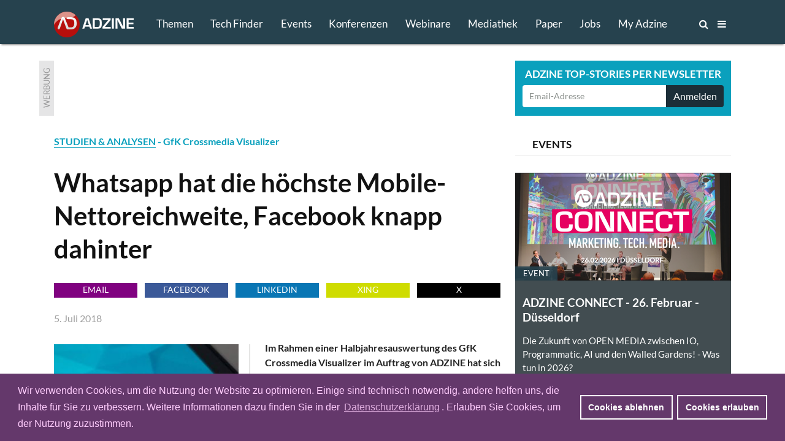

--- FILE ---
content_type: text/html; charset=utf-8
request_url: https://www.adzine.de/2018/07/whatsapp-hat-die-hoechste-mobile-nettoreichweite-facebook-knapp-dahinter/
body_size: 14163
content:
<!doctype html>
<html lang="de">
<head>
    
  <title>GfK Crossmedia Visualizer: Whatsapp hat die höchste Mobile-Nettoreichweite, Facebook knapp dahinter - ADZINE - Insights in Media. Adtech. Martech.</title>
  
    <meta name="description" content="Im Rahmen einer Halbjahresauswertung des GfK Crossmedia Visualizer im Auftrag von ADZINE hat sich hinsichtlich der mobilen Nutzung eine klare Dominanz von Facebook-Angeboten herauskristallisiert. Von den Top 5 der reichweitenstärksten Mobile-Angeboten in Deutschland kommen drei aus dem Hause Facebook und alle aus den USA.">
    <meta name="keywords" content="STUDIEN & ANALYSEN, MOBILE, MEDIA">
  <meta charset="utf-8">    
    
    <meta name=viewport content="width=device-width">
    <meta http-equiv="imagetoolbar" content="no"/>
    <meta name="robots" content="index, follow"/>
    <meta name="author" content="ADZINE - Magazin für Online Marketing ">
    <meta name="publisher" content="ADZINE - Magazin für Online Marketing ">
    <meta name="copyright" content="ADZINE - Magazin für Online Marketing ">
    <meta name="google-site-verification" content="NeSuuA4akUimRUX37wwwKtM671eltbKIFayB9j5OxJM">
    <meta name="msvalidate.01" content="DB6CC9E37F01B995B2E76EFFE5FC0763">
    <link rel="alternate" type="application/rss+xml" href="https://www.adzine.de/rss/"  title="ADZINE RSS Feed">
    <link href="https://www.adzine.de/static/img/favicon.ico" rel="shortcut icon" type="image/x-icon">
    <link rel="apple-touch-icon" sizes="152x152" href="https://www.adzine.de/static/img/favicon_152x152.png">
    <link rel="apple-touch-icon" sizes="144x144" href="https://www.adzine.de/static/img/favicon_144x144.png">
    <link rel="apple-touch-icon" sizes="120x120" href="https://www.adzine.de/static/img/favicon_120x120.png">
    <link rel="apple-touch-icon" sizes="114x114" href="https://www.adzine.de/static/img/favicon_114x114.png">
    <link rel="apple-touch-icon" sizes="72x72" href="https://www.adzine.de/static/img/favicon_72x72.png">
    <link rel="apple-touch-icon-precomposed" href="https://www.adzine.de/static/img/favicon_57x57.png">
    <meta name="msapplication-TileColor" content="#26424E">
    <meta name="msapplication-TileImage" content="https://www.adzine.de/static/img/adzine_windows_tile_144.png">

    
    <meta property="og:title" content="Whatsapp hat die höchste Mobile-Nettoreichweite, Facebook knapp dahinter">
    <meta property="og:url" content="https://www.adzine.de/2018/07/whatsapp-hat-die-hoechste-mobile-nettoreichweite-facebook-knapp-dahinter/">
    <meta property="og:type" content="article">
    <meta property="og:description" content="Im Rahmen einer Halbjahresauswertung des GfK Crossmedia Visualizer im Auftrag von ADZINE hat sich hinsichtlich der mobilen Nutzung eine klare Dominanz von Facebook-Angeboten herauskristallisiert. Von den Top 5 der reichweitenstärksten Mobile-Angeboten in Deutschland kommen drei aus dem Hause Facebook und alle aus den USA.">
    <meta property="og:image" content="https://thumbor.adzine.de/5ykQ9u0PKT-nyNiNM9jFcp_u_dU=/1200x630/smart//uploads/WhatsApp_Logo.jpg">

    
    
      
      <link rel="stylesheet" href="/static/css/base.css" type="text/css" media="screen">
      <link rel="stylesheet" href="/static/css/font-awesome.min.css" type="text/css" media="screen">
      <link rel="stylesheet" href="/static/css/fancybox-134.css" type="text/css" media="screen">
      <link rel="stylesheet" href="/static/lity-2.3.1/dist/lity.css" type="text/css" media="screen">
      <link rel="stylesheet" href="/static/luminous/dist/luminous-basic.css" type="text/css" media="screen">
      
      <style media="screen">
        
        .lum-lightbox { background: rgba(18, 18, 18, 0.9); z-index: 1000;}
        .lum-lightbox-inner img{ max-width:none;max-height:none }
        .lity{ background: rgba(18, 18, 18, 0.8)!important; }
        .lity-iframe-container iframe {background: white; max-width: 100%!important;}
        
        @media (max-width: 460px) {
          .lum-lightbox-inner img { max-width: 100%!important;}
        };
        
      </style>
      
      <link rel="stylesheet" href="/static/css/print.css" type="text/css" media="print">
    
    
    <script>function getCookie(name){var cookieArr=document.cookie.split(";");for(var i=0;i<cookieArr.length;i++){var cookiePair=cookieArr[i].split("=");if(name==cookiePair[0].trim()){return decodeURIComponent(cookiePair[1]);}}
return null;};</script>
    
    
      <script type="text/javascript" src="/static/js/dexie.min.js"></script>
      <script type="text/javascript">var db = new Dexie("usrprefs"); db.version(3).stores({newsletter: ''});</script>
    
    
    
    
    
    

    <script type="text/javascript" src="/static/js/jquery-1.11.3.min.js"></script>
    <script src="/static/luminous/dist/Luminous.min.js"></script>
    <script src="/static/.cache/js/output.f18a4f0da5e6.js"></script>
    
    
    <script>var event=new CustomEvent('madeActive');function card_load_more(page_url,paginationfield_id,loadbutton_id,pagediv_id,button_text){page=parseInt($(paginationfield_id).val());$(loadbutton_id).prop("disabled",true);$(loadbutton_id).text("Laden ...");$.ajax({async:true,type:"GET",url:page_url,data:{page:page},error:function(){$(loadbutton_id).replaceWith("<p></p>");},success:function(data){$.ajax({async:false,type:"HEAD",url:page_url,data:{page:page+1},error:function(data){$(loadbutton_id).replaceWith("<p></p>");},success:function(response){$(loadbutton_id).text(button_text);$(paginationfield_id).val(page+1);$(loadbutton_id).prop("disabled",false);}});$(pagediv_id).append(data);}});};</script>    
    

    <script>$(document).ready(function(){$(".page").on("scroll",function(){if($('.js-breadcrumb-topic-list').is(":visible")){$('.js-breadcrumb-topic-list').hide();}});$('.js-main-navi').mouseover(function(){$('.js-breadcrumb-topic-list').hide();});$('.js-main-navi-topics').mouseenter(function(){$('.js-breadcrumb-topic-list').show();$('.js-breadcrumb-topic-list').animate({top:72},210);});});;</script>
    
</head>

<body class="js-body  js-desktop__flavour desktop__flavour relative"> 
<!-- https://davidwalsh.name/prevent-body-scrolling -->
<div class="w-100 do-not-print absolute top-0 overflow-auto dn h-100" style="min-width: 100%; z-index: 100; background:  rgba(17, 17, 17, 0.7); padding-top: 210px;"></div>
    
    
    
    
    

  <div class="page page-detail -bg-alert" style="overflow: auto; height: 100%;">
  <a name="top"></a>

  
    <div class="dn o-main-header js-main-header -o-20" -style="display: none!important;">

      <header> 

        <div class="logo -debug">
          <a href="/"><img src="/static/img/adzine-logo-130x42.png" alt="ADZINE Logo" width="130" height="42"></a>
        </div>
        
        
        
        <!--
        # HIE RMUSS das stehen wegen DOM und accesibility + sprungmarke zum content  -->
        
        <nav class="fl o-main-navi border-box">
          
          <a class="o-main-navi-topics js-main-navi-topics f-17 fw4 link-white border-box -bg-alert" href="#toc" style="-height: 20px; -overflow: hidden;">Themen</a>
          <a class="f-17 fw4 link-white js-main-navi border-box " href="/techfinder/">Tech Finder</a>
          
           
          <a class="f-17 fw4 link-white js-main-navi border-box " href="/events/">Events</a>
          
          
          <a class="o-main-navi-conferences f-17 fw4 link-white js-main-navi border-box " href="/konferenzen/">Konferenzen</a>
          
           
          <a class="o-main-navi-webinars f-17 fw4 link-white js-main-navi border-box " href="/webinare/">Webinare</a>
          
          
          <a class="o-main-navi-medialibrary f-17 fw4 link-white js-main-navi border-box " href="/mediathek/">Mediathek</a>
          
          
          <a class=" f-17 fw4 link-white js-main-navi border-box " href="/whitepaper/">Paper</a>
          
           
          <a class="o-main-navi-jobs f-17 fw4 link-white js-main-navi  border-box " href="/jobs/">Jobs</a>
          
           
          <a class="o-main-navi-my-adzine-index f-17 fw4 link-white js-main-navi border-box " href="/my-adzine/">My Adzine</a>
          
          
          <a class="o-main-navi-search js-main-navi f-16" href="/suche/" title="ADZINE Suche"><span>Suche</span><i class="fa fa-search"></i>
           </a>
           
           <a class="o-main-navi-toc js-main-navi f-16" href="#toc" title="Inhaltsverzeichnis">
             <span>Inhalt</span> <i class="fa fa-bars"></i>
           </a>
           

       </nav>
       
       
      
       
       
        
      </header>
      
    </div>

  
    
    
     
    
    
    
    <div class="o-breadcrumb-topic-list js-breadcrumb-topic-list">
      <!-- umbennen in nav ! -->
      <div class="db w-12cols center h-2g -bg-alert" style="padding-top: 13px; padding-left: 160px; overflow: hidden; overflow-y: hidden;
      overflow-x: hidden; white-space: nowrap;">
      <a class="-debug dib pr-g f-15 link-white ttu " href="/KI-in-Media-und-Marketing/">KI</a><a class="-debug dib pr-g f-15 link-white ttu " href="/adtech/">ADTECH</a><a class="-debug dib pr-g f-15 link-white ttu " href="/video-advertising/">VIDEO</a><a class="-debug dib pr-g f-15 link-white ttu " href="/audio-advertising/">AUDIO</a><a class="-debug dib pr-g f-15 link-white ttu " href="/retail-media/">RETAIL MEDIA</a><a class="-debug dib pr-g f-15 link-white ttu " href="/data-targeting/">DATA</a><a class="-debug dib pr-g f-15 link-white ttu " href="/martech/">MARTECH</a>
      <a class="-debug dib f-15 link-white ttu " href="#toc">Alle Themen</a>
      </div>
    </div>
    
    
    
<div class="w-100 o-advert dib bg-white">
    <div class="db w-12cols-2g mb-g mt-g relative center overflow-hidden">
        
<div class="c-advert-superbanner" id="c-advert-superbanner">
    <div class="c-card--gray fl w24 h90 overflow-hidden"><span class="advert-label">Werbung</span></div>
    <div class="fl f0 w-8cols h90 overflow-hidden js-advert388823">
        <script type="text/javascript" src="https://adfarm1.adition.com/js?wp_id=388823"></script>
        
    <script>var h;var container=document.querySelector("#c-advert-superbanner");var matches=container.querySelectorAll("img, iframe");matches.forEach(function(Item){h=Item.height;});function incHeight(h){var elements=container.querySelectorAll(".h90");elements.forEach(function(Item){Item.style.height=h+'px';});};if(h>90){incHeight(h);};</script>
    </div>
</div>
        <div class="c-card--aqua db ml-8cols-g w-4cols h90 overflow-hidden">
    <div class="f-17 fw7 tc ttu lh-15 pt-9 pb-6 white">Adzine Top-Stories per Newsletter</div>
    <div class="form">
        <form action="/newsletter/"  method="post" class="dib w-100 overflow-hidden border-box p0 pl-h pr-h v-mid nowrap">
        
        
        
        
          


        <input id="id_email1" name="email1" class="fl f-14 h36 c-31 pl-h bn bg-white w-3cols-g-fix lato br2 bbr0 btr0 outline-0 border-box" type="text" placeholder="Email-Adresse" maxlength="75" />
        
        
            <input id="id_newsletter_choices_19131" checked="checked" name="newsletter_choices" type="hidden" value="19131" /> 
        
            <input id="id_newsletter_choices_8322" checked="checked" name="newsletter_choices" type="hidden" value="8322" /> 
        
            <input id="id_newsletter_choices_8323" checked="checked" name="newsletter_choices" type="hidden" value="8323" /> 
        
            <input id="id_newsletter_choices_8325" checked="checked" name="newsletter_choices" type="hidden" value="8325" /> 
        
            <input id="id_newsletter_choices_11716" checked="checked" name="newsletter_choices" type="hidden" value="11716" /> 
        
            <input id="id_newsletter_choices_11712" checked="checked" name="newsletter_choices" type="hidden" value="11712" /> 
        
            <input id="id_newsletter_choices_11714" checked="checked" name="newsletter_choices" type="hidden" value="11714" /> 
        
            <input id="id_newsletter_choices_11715" checked="checked" name="newsletter_choices" type="hidden" value="11715" /> 
        
            <input id="id_newsletter_choices_18571" checked="checked" name="newsletter_choices" type="hidden" value="18571" /> 
        
            <input id="id_newsletter_choices_18574" checked="checked" name="newsletter_choices" type="hidden" value="18574" /> 
        
            <input id="id_newsletter_choices_18575" checked="checked" name="newsletter_choices" type="hidden" value="18575" /> 
        
            <input id="id_newsletter_choices_18576" checked="checked" name="newsletter_choices" type="hidden" value="18576" /> 
        
            <input id="id_newsletter_choices_18447" checked="checked" name="newsletter_choices" type="hidden" value="18447" /> 
        
            <input id="id_newsletter_choices_16224" checked="checked" name="newsletter_choices" type="hidden" value="16224" /> 
        
            <input id="id_newsletter_choices_16231" checked="checked" name="newsletter_choices" type="hidden" value="16231" /> 
        
            <input id="id_newsletter_choices_16446" checked="checked" name="newsletter_choices" type="hidden" value="16446" /> 
        
            <input id="id_newsletter_choices_16912" checked="checked" name="newsletter_choices" type="hidden" value="16912" /> 
        
            <input id="id_newsletter_choices_16801" checked="checked" name="newsletter_choices" type="hidden" value="16801" /> 
        
        <button class="w-1col-g bg-284656 tc white h36 br2 bn btl0 bbl0" type="submit"><span>Anmelden</span></button>
        </form>
    </div>
</div>
    </div>
</div>

    
    <div id="main-content" class="c-main-content w-desktop center relative -bg-alert">
        
        
<article class="c-page-detail--article center w-12cols ">
<div class="fl w-8cols xoverflow-hidden">
    <div class="dib bg-white">
        <span class="fw7 aqua"><a class="bb " href="/marktzahlen/">STUDIEN & ANALYSEN</a> - GfK Crossmedia Visualizer
</span>
        <h1 class="f-42 pt0 mb17r">Whatsapp hat die höchste Mobile-Nettoreichweite, Facebook knapp dahinter
</h1>
        
<div class="o-goodshare fl w-8cols pa-0 mb-g">
<ul class="list">
    <li class="fl pa-0 mr-h h24 w-goodshare f-base"><a class="f-14 dib link-white ttu tc w-100 h-100 bg-purple link-underline" href="mailto:?subject=Empfehlung: Whatsapp hat die höchste Mobile-Nettoreichweite, Facebook knapp dahinter&amp;body=Im Rahmen einer Halbjahresauswertung des GfK Crossmedia Visualizer im Auftrag von ADZINE hat sich hinsichtlich der mobilen Nutzung eine klare Dominanz von Facebook-Angeboten herauskristallisiert. Von den Top 5 der reichweitenstärksten Mobile-Angeboten in Deutschland kommen drei aus dem Hause Facebook und alle aus den USA.%0D%0A%0D%0Ahttps%3A%2F%2Fadzine.de%2F2018%2F07%2Fwhatsapp-hat-die-hoechste-mobile-nettoreichweite-facebook-knapp-dahinter%2F" title="Per Email empfehlen">Email</a></li>
    <li class="fl pa-0 mr-h h24 w-goodshare f-base"><a href="#" class="f-14 dib link-white ttu tc w-100 h-100 link-underline goodshare" data-type="fb" data-url="https://adzine.de/2018/07/whatsapp-hat-die-hoechste-mobile-nettoreichweite-facebook-knapp-dahinter/">Facebook</a></li>
    <li class="fl pa-0 mr-h h24 w-goodshare f-base"><a href="#" class="f-14 dib link-white ttu tc w-100 h-100 link-underline goodshare" data-type="li" data-url="https://adzine.de/2018/07/whatsapp-hat-die-hoechste-mobile-nettoreichweite-facebook-knapp-dahinter/">LinkedIn</a></li>
    <li class="fl pa-0 mr-h h24 w-goodshare f-base"><a href="#" class="f-14 dib link-white ttu tc w-100 h-100 link-underline goodshare" data-type="xi" data-url="https://adzine.de/2018/07/whatsapp-hat-die-hoechste-mobile-nettoreichweite-facebook-knapp-dahinter/">Xing</a></li>
    <li class="fl pa-0 h24 w-goodshare f-base"><a href="#" class="f-14 dib link-white ttu tc w-100 h-100 link-underline goodshare" data-type="tw" style="Background-color: black;" data-url="https://adzine.de/2018/07/whatsapp-hat-die-hoechste-mobile-nettoreichweite-facebook-knapp-dahinter/">x</a></li>
</ul>
</div>
        
        <span class="db pa0 mb15r gray-9f9f9f">
        
        5. Juli 2018 </span>
        
    </div>
    
    
    
    <div class="f-base dib w-8cols bg-white">
        
        <html><body><div class="c-st-title"></div><div class="c-st-subtitle">
<h2 class="dn f-base i">GfK Crossmedia Visualizer
</h2></div><div class="c-st-image">
<div class="c-img-ctn"><div class="bg-white c-left_320">
<img alt="Credit: ADZINE" border="0" class="c-img--left_320" src="https://thumbor.adzine.de/PZ_pzGCQ3l15UIaw_hFonEO7kEk=/320x0/smart//uploads/WhatsApp_Logo.jpg" title="Credit: ADZINE"/>
</div></div>
</div><div class="c-st-lead">
<div class="fw7"><p>Im Rahmen einer Halbjahresauswertung des GfK Crossmedia Visualizer im Auftrag von ADZINE hat sich hinsichtlich der mobilen Nutzung eine klare Dominanz von Facebook-Angeboten herauskristallisiert. Von den Top 5 der reichweitenstärksten Mobile-Angeboten in Deutschland kommen drei aus dem Hause Facebook und alle aus den USA.</p>
</div>
</div><div class="c-st-text">
<p>Nach der vorliegenden GfK-Auswertung erreichte der Instant Messenger Whatsapp im April 2018 82,8% der deutschen Online-Bevölkerung, bei Facebook sind es 74,9%, der Google Playstore konnte noch 59,2% der Onliner ansprechen, Amazon 57,8% und der Facebook Messenger 47,1%.</p>
<p>In Auftrag von ADZINE analysiert die GfK regelmäßig über das GfK Crossmedia Visualizer Panel die Nutzeraktivitäten der deutschen Online-Bevölkerung. Dabei beschränkt sich die Auswertung auf die wichtigsten Nutzungsbereiche, namentlich: Communication, Shopping/Auctions/Rent, News, Social Networks und Gaming, wobei hier alle Nutzer-Sessions auf Apps und Domains berücksichtigt werden. Der Betrachtungszeitraum für den aktuellen Bericht erstreckte sich von Oktober 2017 bis Ende April 2018.</p>
</div><div class="c-st-image">
<div class="c-img-ctn"><div class="bg-white c-article_full">
<a class="js-luminous-url-uploadsusage2017-2018-insgesamt2jpg-path-usage2017-2018-insgesamt2jpg image_link c-article_full-image_link" href="https://thumbor.adzine.de/IHlnFLcmDN1z7IzpsbTdl5POYmA=/1200x1200/smart//uploads/Usage2017-2018-Insgesamt2.jpg" title="Quelle: Gfk Crossmedia Visualizer.Zeitraum: 01.10.2017 bis 30.April 2018, © GfK 05.07.18 / ADZINE">
<img alt="© GfK 05.07.18 / ADZINE" border="0" class="c-img--article_full-and-caption" src="https://thumbor.adzine.de/WNwjgAjhgTGskHzP5CKopFWvB0E=/728x0/smart//uploads/Usage2017-2018-Insgesamt2.jpg" title="Quelle: Gfk Crossmedia Visualizer.Zeitraum: 01.10.2017 bis 30.April 2018, © GfK 05.07.18 / ADZINE"/>
<span class="caption">Quelle: Gfk Crossmedia Visualizer.Zeitraum: 01.10.2017 bis 30.April 2018
           <span class="dib aqua">» Vergrösserung</span></span>
</a>
</div></div>
<script>new Luminous(document.querySelector(".js-luminous-url-uploadsusage2017-2018-insgesamt2jpg-path-usage2017-2018-insgesamt2jpg"),{caption:function(trigger){return trigger.querySelector("img").getAttribute("title");},showCloseButton:false});</script>
</div><div class="c-st-text">
<p>Ingesamt stieg die Mobile-Nutzung in diesem Zeitraum um 9,2% an, während die Desktop-Nutzung der Deutschen im gleichen Zeitraum nur eine minimale Steigerung von 0,8% hinlegte. Der vollständige GfK Bericht mit einzelnen Ausweisungen zu den wichtigsten Themen-Channels wird zeitnah allen ADZINE Newsletter Abonnenten zur Verfügung gestellt. <a href="https://www.adzine.de/newsletter/">Hier geht es zur Anmeldung</a>    unserer Newsletters. </p>
</div></body></html>
        
        
        
        
    </div>
    
    
    
    
    
    
    
    

    
          <div class="f-base dib w-8cols mt-h mb-g -pt-g -pl-g -pr-g -pb-h -bg-light-gray bg-white">


<div class="c-st-heading">
  <h2 class="f-base mb-g"><span class="f-24">
  <span class="aqua">EVENT-TIPP</span> ADZINE Live - ADZINE CONNECT  Marketing. Tech. Media. 2026
   am 26. Februar 2026, 09:30 Uhr
      
    
     
    
  
  </span>
  </h2>
</div>
<div class="c-st-image">
  <div class="c-img-ctn"><div class="c-left_320">
  <a class="image_link c-left_320-image_link" href="/adzine-connect-marketing-tech-media/" title="ADZINE CONNECT  Marketing. Tech. Media. 2026">
    <img class="c-img--left_320-and-caption" src="https://thumbor.adzine.de/vUmKZFLLg2Vu_1t1Cmd5XAapkiQ=/320x0/smart//uploads/Screenshot_2025-09-17_120158_35Bx7Rn.png" alt="Werbebanner Event Tipp" title="ADZINE CONNECT  Marketing. Tech. Media. 2026" border="0">
  </a>
  </div></div>
</div>
<div class="c-st-text"><p><i>
  Die Zukunft von OPEN MEDIA zwischen IO, Programmatic, Agentic AI und den Walled Gardens!  - Was tun in 2026? <a href="/adzine-connect-marketing-tech-media/">Jetzt anmelden!</a>
</i></p></div>
</div>
    
    
    
    
    <div class="dib fl ma0 bg-white pb-g h48">
<div class="o-goodshare fl w-8cols pa-0 mb-g">
<ul class="list">
    <li class="fl pa-0 mr-h h24 w-goodshare f-base"><a class="f-14 dib link-white ttu tc w-100 h-100 bg-purple link-underline" href="mailto:?subject=Empfehlung: Whatsapp hat die höchste Mobile-Nettoreichweite, Facebook knapp dahinter&amp;body=Im Rahmen einer Halbjahresauswertung des GfK Crossmedia Visualizer im Auftrag von ADZINE hat sich hinsichtlich der mobilen Nutzung eine klare Dominanz von Facebook-Angeboten herauskristallisiert. Von den Top 5 der reichweitenstärksten Mobile-Angeboten in Deutschland kommen drei aus dem Hause Facebook und alle aus den USA.%0D%0A%0D%0Ahttps%3A%2F%2Fadzine.de%2F2018%2F07%2Fwhatsapp-hat-die-hoechste-mobile-nettoreichweite-facebook-knapp-dahinter%2F" title="Per Email empfehlen">Email</a></li>
    <li class="fl pa-0 mr-h h24 w-goodshare f-base"><a href="#" class="f-14 dib link-white ttu tc w-100 h-100 link-underline goodshare" data-type="fb" data-url="https://adzine.de/2018/07/whatsapp-hat-die-hoechste-mobile-nettoreichweite-facebook-knapp-dahinter/">Facebook</a></li>
    <li class="fl pa-0 mr-h h24 w-goodshare f-base"><a href="#" class="f-14 dib link-white ttu tc w-100 h-100 link-underline goodshare" data-type="li" data-url="https://adzine.de/2018/07/whatsapp-hat-die-hoechste-mobile-nettoreichweite-facebook-knapp-dahinter/">LinkedIn</a></li>
    <li class="fl pa-0 mr-h h24 w-goodshare f-base"><a href="#" class="f-14 dib link-white ttu tc w-100 h-100 link-underline goodshare" data-type="xi" data-url="https://adzine.de/2018/07/whatsapp-hat-die-hoechste-mobile-nettoreichweite-facebook-knapp-dahinter/">Xing</a></li>
    <li class="fl pa-0 h24 w-goodshare f-base"><a href="#" class="f-14 dib link-white ttu tc w-100 h-100 link-underline goodshare" data-type="tw" style="Background-color: black;" data-url="https://adzine.de/2018/07/whatsapp-hat-die-hoechste-mobile-nettoreichweite-facebook-knapp-dahinter/">x</a></li>
</ul>
</div></div>

</div>

<div class="aside dib w-4cols-g pl-g bg-white">
    
        
            
            <h3 class="dib w-100 bb b--light-gray tl pl-g mb-g border-box"><span class="f-17 lh-2 dib ttu">Events</span></h3>
            
            <div class="mb-g">

<div class="c-card--blue-gray fl w-4cols h-4cols maxh-4cols mb-g relative overflow-hidden">
    <a class="link-black" href="/adzine-connect-marketing-tech-media/" title="ADZINE CONNECT  Marketing. Tech. Media. 2026">
        
        
        <span class="db w-4cols h-4cols-2 overflow-hidden relative">
            <img class="mw-100" src="https://thumbor.adzine.de/Ide4qG80ybi-WcPaXO98Ys2D6F4=/352x176/smart//uploads/Screenshot_2025-09-17_120158_35Bx7Rn.png" alt="" title="" />
            <div class="absolute bottom-0 left-0">
                <span class="db mb0 pa-13 f-13 bg-386678 white ttu">Event</span>
            </div>
        </span>
        
    
    <div class="pa-h"> 
        <h1 class="mb0 pa0 pb-h f-19">ADZINE CONNECT - 26. Februar - Düsseldorf</h1>
        <p class="mb0 f-15">
            Die Zukunft von OPEN MEDIA zwischen IO, Programmatic, AI und den Walled Gardens!  - Was tun in 2026?                    
        </p>
    </div>
    </a>
</div>
</div>
        
            
            <h3 class="dib w-100 bb b--light-gray tl pl-g mb-g border-box"><span class="f-17 lh-2 dib ttu">Werbung</span></h3>
            
            <div class="mb-g">
<div class="c-card--blue-gray w-4cols h-4cols ma0 pt-15 pr-g pl-g bb b--black-10 overflow-hidden">
    <span class="db ttu f-19 fw7 lato lh-2 gray-979798 pb-g t-shadow"><script type="text/javascript" src="//adfarm1.adition.com/js?wp_id=391408"></script></span>
</div></div>
        
            
            <h3 class="dib w-100 bb b--light-gray tl pl-g mb-g border-box"><span class="f-17 lh-2 dib ttu">Tech Partner</span></h3>
            
            <div class="mb-g">
<div class="js-card-techfinder c-card--blue-gray w-4cols h-4cols maxh-4cols relative overflow-hidden">
 

<div class="c-card--turquoise fl w-4cols h-4cols maxh-4cols mb-g" style="padding: 0px 16px;">
<a href="/techfinder/decentriq/" title="Tech Finder Profil Decentriq" class="link-white" target="_blank">
        <div class="mr-g mt-h mb-h"> 
            <img class="db fl pt-3 pr-6" src="/static/img/ADZ-logo-green.png"/>
            <span class="f-17 white pr-6 lh2 fw7 ">TECH FINDER</span><span class="f-14 white">präsentiert</span>
            <span class="db f-17 -fw7 ttu white fw7">Premium Technologie Partner</span>
        </div>
        
        
        <span class="db w-auto overflow-hidden relative bg-white br2">
            <img class="mw-100 db center" src="https://thumbor.adzine.de/F21MX836andG1ZIzX-gHK8iISrc=/352x0/smart//uploads/logos/Tech_Finder_Logo_decentriq.jpg" alt="Logo Decentriq" title="Logo Decentriq" />
        </span>
    <div class="white mt-h"> 
        <p class="f-19 fw7 lh-title">Decentriq - Data-Clean-Room für sichere Datennutzung im Marketing</p>
    </div>
</a>
    <div class="db absolute f-14 bottom-0 right-0 white h36 mb-6" style="margin-right: 16px;"><span class="db fl h36 pt-h pr-h lh-title">Zum Profil</span><span class="f-27"><i class="fa fa-arrow-circle-right" aria-hidden="true"></i></span></div>

</div>


</div>

</div>
        
            
            <h3 class="dib w-100 bb b--light-gray tl pl-g mb-g border-box"><span class="f-17 lh-2 dib ttu">Whitepaper</span></h3>
            
            <div class="mb-g">




<div class="js-card-whitepaper-32 w-4cols maxh-4cols relative overflow-hidden">

<div class="fl w-4cols h-4cols maxh-4cols mb-g c-card--blue-gray">
    <a class="link-black" href="/whitepaper/customer-loyalty-index-2025-echte-bindung-im-engagement-zeitalter/" title="RETAIL MEDIA - Customer Loyalty Index 2025: Echte Bindung im Engagement-Zeitalter">
        
        
        <span class="db w-4cols db h-4cols-2 overflow-hidden relative">
            <img class="mw-100" src="https://thumbor.adzine.de/be0E2N1a9UKaaNmyYZlYpv7xuRM=/352x176/smart//uploads/Emarsys_Deckblatt.png" alt="" title="" />
            <div class="absolute bottom-0 left-0">
                <span class="db mb0 pa-13 f-13 bg-386678 white ttu">Whitepaper</span>
            </div>
        </span>
        

    <div class="pa-h"> 
        <h1 class="mb0 pa0 pb-h f-19">Customer Loyalty Index 2025: Echte Bindung im Engagement-Zeitalter
</h1>
        <p class="mb0 f-15">
            Wie Sie Ihre Kunden-Loyalität stärken und Ihrer Konkurrenz
immer einen Schritt voraus sind.                    
        </p>
    </div>
    </a>
</div>

</div>

</div>
        
            
            <h3 class="dib w-100 bb b--light-gray tl pl-g mb-g border-box"><span class="f-17 lh-2 dib ttu">DAS KÖNNTE DICH INTERESSIEREN</span></h3>
            
            <div class="mb-g">

<ul class="ml-g mr-g fl">

   <li class="dib mb-g h-auto overflow-hidden w-100">
       
       
       <span class="fl mr-h">
           <img src="https://thumbor.adzine.de/Ighyh-EcCQwnBJaCnigO1MO6BnA=/70x70/smart//uploads/Mobile_Gaming_Rewarded_Ads_mika-baumeister-unsplash.jpg" alt="Bild: Mika Baumeister – Unsplash" title="Bild: Mika Baumeister – Unsplash" />
       </span>
        
       <h4 class="f-15"><a class="link-black" href="/2025/12/warum-ki-basiertes-targeting-im-mobile-gaming-heute-unverzichtbar-ist/" title="Interview mit Günay Azer, Gamelight 
 - Warum KI-basiertes Targeting im Mobile Gaming heute unverzichtbar ist
">
        <span class="db green-blue ttu">MOBILE</span>
        Warum KI-basiertes Targeting im Mobile Gaming heute unverzichtbar ist

        </a></h4>
    </li>

   <li class="dib mb-g h-auto overflow-hidden w-100">
       
       
       <span class="fl mr-h">
           <img src="https://thumbor.adzine.de/na3490qdWnOX-56kFw4WpIK7XZw=/70x70/smart//uploads/Fitnessstudios_Media_Werbewert_jelmer-assink-unsplash.jpg" alt="Bild: Jelmer Assink – Unsplash" title="Bild: Jelmer Assink – Unsplash" />
       </span>
        
       <h4 class="f-15"><a class="link-black" href="/2025/12/werbewert-durch-vollauslastung-fitnessstudios-als-junger-high-impact-touchpoint/" title="Werbewert durch Vollauslastung: Fitnessstudios als junger High-Impact-Touchpoint
">
        <span class="db green-blue ttu">MEDIA</span>
        Werbewert durch Vollauslastung: Fitnessstudios als junger High-Impact-Touchpoint

        </a></h4>
    </li>

   <li class="dib mb-g h-auto overflow-hidden w-100">
       
       
       <span class="fl mr-h">
           <img src="https://thumbor.adzine.de/c2QZvrGnkN0IBorYWFdjzvSOz9M=/70x70/smart//uploads/sirisvisual-J4M9FKPEaUA-unsplash.jpg" alt="Bild: Sirisvisual – Unsplash" title="Bild: Sirisvisual – Unsplash" />
       </span>
        
       <h4 class="f-15"><a class="link-black" href="/2025/11/wachstumschancen-was-europaeische-finanz-apps-voneinander-lernen-koennen/" title="Wachstumschancen: Was europäische Finanz-Apps voneinander lernen können
">
        <span class="db green-blue ttu">MOBILE</span>
        Wachstumschancen: Was europäische Finanz-Apps voneinander lernen können

        </a></h4>
    </li>

   <li class="dib mb-g h-auto overflow-hidden w-100">
       
       
       <span class="fl mr-h">
           <img src="https://thumbor.adzine.de/hiT6_y7htn91S0PKe86qHl9z-6o=/70x70/smart//uploads/Ukraine_Sign_Bunt_yurii-khomitskyi-jPpRNkTvHXg-unsplash.jpg" alt="Bild: Yurii Khomitskyi - Unsplash" title="Bild: Yurii Khomitskyi - Unsplash" />
       </span>
        
       <h4 class="f-15"><a class="link-black" href="/2025/10/von-der-krise-zum-comeback-die-treiber-der-erholung-des-ukrainischen-werbemarktes/" title="Von der Krise zum Comeback: Die Treiber der Erholung des ukrainischen Werbemarktes
">
        <span class="db green-blue ttu">ADTECH</span>
        Von der Krise zum Comeback: Die Treiber der Erholung des ukrainischen Werbemarktes

        </a></h4>
    </li>

</ul></div>
        
    
</div>




<div class="c-topic-stories o-related-pages-bottom w-12cols-g dib ma0 bg-white">
    <div class="db w-12cols bb b--light-gray tc mb15r"><span class="c-card-container-title--bgi dib ttu lh-2 f-27 fw7 grey-blue">Neu & interessant</span></div>
        <div class="db w-4cols mr-g fl">

<ul class="list">

   <li class="db overflow-hidden h70 w-4cols mb-g bg-light-gray">
       
      
       <span class="fl mr-h">
           <img src="https://thumbor.adzine.de/TYqUDNuJWkSNjnlF2E1lPGjbMmA=/70x70/smart//uploads/Tom-Peruzzi_Virtual-Minds_2026.jpg" alt="Bild: Virtual Minds " title="Bild: Virtual Minds " />
       </span>
       
       <h4 class="f-15 pt-6 pr-h"><a class="link-black" href="/2026/01/tom-peruzzi-scheidet-aus-der-geschaeftsfuehrung-bei-virtual-minds-aus/" title="Tom Peruzzi scheidet aus der Geschäftsführung bei Virtual Minds aus
">
        <span class="db green-blue ttu">KÖPFE</span>
        Tom Peruzzi scheidet aus der Geschäftsführung bei Virtual Minds au…
        </a></h4>
    </li>

   <li class="db overflow-hidden h70 w-4cols mb-g bg-light-gray">
       
      
       <span class="fl mr-h">
           <img src="https://thumbor.adzine.de/NARycZzYXCjnKeFgSf_WEBhIqog=/70x70/smart//uploads/Geld_Money_Zaehlen_alexander-grey--8a5eJ1-mmQ-unsplash.jpg" alt="Bild: Alexander Grey - Unsplash" title="Bild: Alexander Grey - Unsplash" />
       </span>
       
       <h4 class="f-15 pt-6 pr-h"><a class="link-black" href="/2026/01/google-amazon-und-meta-verschlingen-die-haelfte-der-deutschen-werbebudgets/" title="Google, Amazon und Meta verschlingen die Hälfte der deutschen Werbebudgets
">
        <span class="db green-blue ttu">STUDIEN & ANALYSEN</span>
        Google, Amazon und Meta verschlingen die Hälfte der deutschen Werb…
        </a></h4>
    </li>

   <li class="db overflow-hidden h70 w-4cols mb-g bg-light-gray">
       
      
       <span class="fl mr-h">
           <img src="https://thumbor.adzine.de/DNq-ngBhBxNmgbclcJATUAYnHRs=/70x70/smart//uploads/Melissa_Furze_IAS.jpeg" alt="Bild: Integral Ad Science" title="Bild: Integral Ad Science" />
       </span>
       
       <h4 class="f-15 pt-6 pr-h"><a class="link-black" href="/2026/01/integral-ad-science-holt-melissa-furze-als-head-of-data-science/" title="Integral Ad Science holt Melissa Furze als Head of Data Science
">
        <span class="db green-blue ttu">KÖPFE</span>
        Integral Ad Science holt Melissa Furze als Head of Data Science

        </a></h4>
    </li>

   <li class="db overflow-hidden h70 w-4cols mb-g bg-light-gray">
       
      
       <span class="fl mr-h">
           <img src="https://thumbor.adzine.de/ZcHrRegixRgAFagOc-4erfNEFw8=/70x70/smart//uploads/goTom_Press_Release.png" alt="Bild: Gotom" title="Bild: Gotom" />
       </span>
       
       <h4 class="f-15 pt-6 pr-h"><a class="link-black" href="/2026/01/gotom-verstaerkt-sich-mit-drei-neuzugaengen/" title="Gotom verstärkt sich mit drei Neuzugängen
">
        <span class="db green-blue ttu">KÖPFE</span>
        Gotom verstärkt sich mit drei Neuzugängen

        </a></h4>
    </li>

</ul></div>
        <div class="db w-8cols-g">


<div class="fl relative w-4cols overflow-hidden h-2cols mr-g mb-g bg-light-gray bb b--light-gray">
<a class="link-black" href="/2025/12/energieeffiziente-aussteuerung-der-naechste-schritt-fuer-dooh/" title="Interview mit Lukas Flöer, Metads
 - Energieeffiziente Aussteuerung – der nächste Schritt für DOOH?">
    
    
    
    
    
    <span class="db overflow-hidden w-2cols-h h-4cols-2">
        <img class="mw-100" src="https://thumbor.adzine.de/V64uM7D0KRXoD-W-IM-yQq8l-z8=/176x176/smart//uploads/DOOH_Energie_Effizienz_Gruen_nuno-marques-unsplash.jpg" alt="Bild: Nuno Marques – Unsplash" title="Bild: Nuno Marques – Unsplash" />
    </span>
    
    
    <h1 class="f-16 fw7 absolute bottom-0 ml-2cols-g pr-h hyphenate ">Energieeffiziente Aussteuerung – der nächste Schritt für DOOH?
</h1>
</a>
</div>

<div class="fl relative w-4cols overflow-hidden h-2cols mr-g mb-g bg-light-gray bb b--light-gray">
<a class="link-black" href="/2025/12/warum-der-smart-tv-homescreen-der-schluessel-zur-aufmerksamkeit-der-user-ist/" title="Warum der Smart-TV-Homescreen der Schlüssel zur Aufmerksamkeit der User ist">
    
    
    
    
    
    <span class="db overflow-hidden w-2cols-h h-4cols-2">
        <img class="mw-100" src="https://thumbor.adzine.de/n47s18dRgIhnt3czJvHZ9W3dIeg=/176x176/smart//uploads/Streaming_CTV_Apps_oscar-nord-Sd87V72cJEU-unsplash.jpg" alt="Bild: Oscar Nord - Unsplash" title="Bild: Oscar Nord - Unsplash" />
    </span>
    
    
    <h1 class="f-16 fw7 absolute bottom-0 ml-2cols-g pr-h hyphenate ">Warum der Smart-TV-Homescreen der Schlüssel zur Aufmerksamkeit der User ist
</h1>
</a>
</div>

<div class="fl relative w-4cols overflow-hidden h-2cols mr-g mb-g bg-light-gray bb b--light-gray">
<a class="link-black" href="/2025/12/verbundene-plattformen-vereinte-daten-intelligentere-entscheidungen/" title="Interview mit Gal Ekstein, Appsflyer
 - Verbundene Plattformen, vereinte Daten, intelligentere Entscheidungen">
    
    
    
    
    
    <span class="db overflow-hidden w-2cols-h h-4cols-2">
        <img class="mw-100" src="https://thumbor.adzine.de/tZ3bvwaI2AOQxakQXM5PdEy_mtY=/176x176/smart//uploads/Verbundene_Plattformen_Daten_Entscheidungen_PixelVista-Adobe_Stock.jpg" alt="Bild: PixelVista – Adobe Stock, Bild: PixelVista – Adobe Stock" title="Bild: PixelVista – Adobe Stock, Bild: PixelVista – Adobe Stock" />
    </span>
    
    
    <h1 class="f-16 fw7 absolute bottom-0 ml-2cols-g pr-h hyphenate ">Verbundene Plattformen, vereinte Daten, intelligentere Entscheidungen
</h1>
</a>
</div>

<div class="fl relative w-4cols overflow-hidden h-2cols mr-g mb-g bg-light-gray bb b--light-gray">
<a class="link-black" href="/2025/11/die-neue-eu-transparenzverordnung-spielt-der-aussenwerbung-in-die-karten/" title="Die neue EU-Transparenzverordnung spielt der Außenwerbung in die Karten">
    
    
    
    
    
    <span class="db overflow-hidden w-2cols-h h-4cols-2">
        <img class="mw-100" src="https://thumbor.adzine.de/hzRn0gscTElhXPrZyC6HIO1XINc=/176x176/smart//uploads/TTPW_EU_Gesetz_Aussenwerbung_jan-keller-unsplash.jpg" alt="Bild: Jan Keller – Unsplash" title="Bild: Jan Keller – Unsplash" />
    </span>
    
    
    <h1 class="f-16 fw7 absolute bottom-0 ml-2cols-g pr-h hyphenate ">Die neue EU-Transparenzverordnung spielt der Außenwerbung in die Karten 
</h1>
</a>
</div>
</div> 
    
</div>    

</article>



        
            <div class="o-back-home dib bg-white w-100">
            <div class="dib mt-g mb-2g ml-g bg-aqua w-2cols-h">
            <a href="/" class="dib tc pt-h pb-h w-100 f-15 td:u ttu link-white">Zur Startseite</a>
            </div>
            </div>
        
    </div>
    
    
  


    
    <div id="toc" class="w-100 o-footer minw-12 bg-284656">

        
            <div class="c-topic-list w-100 center minw-12 lato lh-15 bg-light-blue-gray pt-g pb-g">
    <div class="ma0 center w-12cols pt-h pb-h -pa-g">
        <span class="dib mt0 mb3 ttu lh-solid f-15 fw7 white">Themen</span>
        <ul class="w12-cols list">
            <li class="fl w-2cols mr-g"><a class="ttn f-14 link-white" href="/best-of-adzine--2025/">BEST OF 2025</a></li><li class="fl w-2cols mr-g"><a class="ttn f-14 link-white" href="/connected-tv/">CONNECTED TV</a></li><li class="fl w-2cols mr-g"><a class="ttn f-14 link-white" href="/KI-in-Media-und-Marketing/">KI</a></li><li class="fl w-2cols mr-g"><a class="ttn f-14 link-white" href="/programmatic-rta/">PROGRAMMATIC</a></li><li class="fl w-2cols mr-g"><a class="ttn f-14 link-white" href="/adtech/">ADTECH</a></li><li class="fl w-2cols"><a class="ttn f-14 link-white" href="/video-advertising/">VIDEO</a></li><li class="fl w-2cols mr-g"><a class="ttn f-14 link-white" href="/audio-advertising/">AUDIO</a></li><li class="fl w-2cols mr-g"><a class="ttn f-14 link-white" href="/ecommerce/">ECOMMERCE</a></li><li class="fl w-2cols mr-g"><a class="ttn f-14 link-white" href="/mobile-marketing/">MOBILE</a></li><li class="fl w-2cols mr-g"><a class="ttn f-14 link-white" href="/retail-media/">RETAIL MEDIA</a></li><li class="fl w-2cols mr-g"><a class="ttn f-14 link-white" href="/data-targeting/">DATA</a></li><li class="fl w-2cols"><a class="ttn f-14 link-white" href="/display-advertising/">DISPLAY ADVERTISING</a></li><li class="fl w-2cols mr-g"><a class="ttn f-14 link-white" href="/marktzahlen/">STUDIEN & ANALYSEN</a></li><li class="fl w-2cols mr-g"><a class="ttn f-14 link-white" href="/web-analytics/">ANALYTICS</a></li><li class="fl w-2cols mr-g"><a class="ttn f-14 link-white" href="/branding-online/">BRANDING</a></li><li class="fl w-2cols mr-g"><a class="ttn f-14 link-white" href="/connect/">CONNECT</a></li><li class="fl w-2cols mr-g"><a class="ttn f-14 link-white" href="/performance-marketing/">PERFORMANCE</a></li><li class="fl w-2cols"><a class="ttn f-14 link-white" href="/e-mail-marketing/">E-MAIL MARKETING</a></li><li class="fl w-2cols mr-g"><a class="ttn f-14 link-white" href="/affiliate-marketing/">AFFILIATE MARKETING</a></li><li class="fl w-2cols mr-g"><a class="ttn f-14 link-white" href="/content-marketing/">CONTENT MARKETING</a></li><li class="fl w-2cols mr-g"><a class="ttn f-14 link-white" href="/martech/">MARTECH</a></li><li class="fl w-2cols mr-g"><a class="ttn f-14 link-white" href="/online-mediaplanung/">MEDIA</a></li><li class="fl w-2cols mr-g"><a class="ttn f-14 link-white" href="/online-vermarktung/">ONLINE VERMARKTUNG</a></li><li class="fl w-2cols"><a class="ttn f-14 link-white" href="/social-media-marketing/">SOCIAL MEDIA</a></li><li class="fl w-2cols mr-g"><a class="ttn f-14 link-white" href="/games-advertising/">GAMES ADVERTISING</a></li><li class="fl w-2cols mr-g"><a class="ttn f-14 link-white" href="/online-publishing/">PUBLISHING</a></li><li class="fl w-2cols mr-g"><a class="ttn f-14 link-white" href="/new-work/">NEW WORK</a></li><li class="fl w-2cols mr-g"><a class="ttn f-14 link-white" href="/search-marketing/">SEARCH MARKETING</a></li><li class="fl w-2cols mr-g"><a class="ttn f-14 link-white" href="/digital-marketing/">DIGITAL MARKETING</a></li><li class="fl w-2cols"><a class="ttn f-14 link-white" href="/entscheider/">MARKETING ENTSCHEIDER</a></li><li class="fl w-2cols mr-g"><a class="ttn f-14 link-white" href="/koepfe/">KÖPFE</a></li>
        </ul>
    </div>
</div>

        

        <div class="c-footer-container center pt-g pb-g">  
         
            <div class="c-footer-list ml-g mt-h mb-h lato lh-15 mr-g">
    <span class="dib mt0 mb3 ttu lh-solid f-15 fw7 white">Adzine</span>
    <ul class="list">
        <li><a class="f-14 link-white ttu" href="/fachartikel/">Fachartikel</a></li>
        <li><a class="f-14 link-white ttu" href="/insider/">Insider</a></li>
        <li><a class="f-14 link-white ttu" href="/news/">News</a></li>
        <li><a class="f-14 link-white ttu" href="/tv/">Adzine TV</a></li>
    </ul>
</div>

<div class="c-footer-list mt-h mb-h lato lh-15 mr-g">
    <ul class="list mt-2g 15" style="margin-top: 36px;">
        <li><a class="f-14 link-white ttu" href="/techfinder/">Tech Finder</a></li>
        <li><a class="f-14 link-white ttu" href="/whitepaper/">Whitepaper</a></li>
        <li><a class="f-14 link-white ttu" href="/jobs/">Jobs</a></li>
    </ul>
</div>

<div class="c-footer-list mt-h mb-h lato lh-15 mr-g">
    <ul class="list mt-2g 15" style="margin-top: 36px;">
        <li><a class="f-14 link-white ttu" href="/ansprechpartner/">Ansprechpartner</a></li>
        <li><a class="f-14 link-white ttu" href="/impressum/">Impressum</a></li>
        <li><a class="f-14 link-white ttu" href="/datenschutz/">Datenschutz</a></li>
    </ul>
</div>

<div class="c-footer-list mt-h mb-h lato lh-15 mr-g">
    <span class="dib mt0 mb3 ttu lh-solid f-15 fw7 white">Newsletter</span>
    <ul class="list">
        <li><a class="f-14 link-white ttu" title="Newsletter-Anmeldung" href="/newsletter/">Anmelden</a></li>
        <li><a class="f-14 link-white ttu" title="Newsletter-Archiv" href="/newsletter/archiv/">Archiv</a></li>
    </ul>
</div>

<div class="c-footer-list -w-4cols mt-h mb-h lato lh-15 mr-g">
    <span class="dib mt0 mb3 ttu lh-solid f-15 fw7 white">Events</span>
    <ul class="list">
        
        <li><a class="f-14 link-white ttu" href="/referenten-verzeichnis/" title="Referenten-Verzeichnis - ADZINE Events">Referenten-Verzeichnis</a></li>
    </ul>
</div>
        
<div class="c-footer-list mt-h mb-h lato lh-15">
    <span class="dib mt0 mb3 ttu lh-solid f-15 fw7 white">Werben bei Adzine</span>
    <ul class="list">
        <li><a class="f-14 link-white ttu" href="/mediadaten/">Mediadaten</a></li>
        <li><a class="f-14 link-white ttu" href="/kampagnenplaner/">Kampagnenplaner</a></li>
        <!--<li><a href="#"><strike>Ansprechpartner</strike></a></li>//-->
    </ul>
</div>
        
        </div>
    </div>
    
    
    
    
    
    
    
  </div><!-- Page container end -->
   
  
    
    

    
    
    
    
  




<script type="text/javascript">
  var bot_pattern = "(googlebot\/|bot|Googlebot-Mobile|Googlebot-Image|Google favicon|Mediapartners-Google|Facebook|bingbot|slurp|java|wget|curl|Commons-HttpClient|Python-urllib|libwww|httpunit|nutch|phpcrawl|msnbot|jyxobot|FAST-WebCrawler|FAST Enterprise Crawler|biglotron|teoma|convera|seekbot|gigablast|exabot|ngbot|ia_archiver|GingerCrawler|webmon |httrack|webcrawler|grub.org|UsineNouvelleCrawler|antibot|netresearchserver|speedy|fluffy|bibnum.bnf|findlink|msrbot|panscient|yacybot|AISearchBot|IOI|ips-agent|tagoobot|MJ12bot|dotbot|woriobot|yanga|buzzbot|mlbot|yandexbot|purebot|Linguee Bot|Voyager|CyberPatrol|voilabot|baiduspider|citeseerxbot|spbot|twengabot|postrank|turnitinbot|scribdbot|page2rss|sitebot|linkdex|Adidxbot|blekkobot|ezooms|dotbot|Mail.RU_Bot|discobot|heritrix|findthatfile|europarchive.org|NerdByNature.Bot|sistrix crawler|ahrefsbot|Aboundex|domaincrawler|wbsearchbot|summify|ccbot|edisterbot|seznambot|ec2linkfinder|gslfbot|aihitbot|intelium_bot|facebookexternalhit|yeti|RetrevoPageAnalyzer|lb-spider|sogou|lssbot|careerbot|wotbox|wocbot|ichiro|DuckDuckBot|lssrocketcrawler|drupact|webcompanycrawler|acoonbot|openindexspider|gnam gnam spider|web-archive-net.com.bot|backlinkcrawler|coccoc|integromedb|content crawler spider|toplistbot|seokicks-robot|it2media-domain-crawler|ip-web-crawler.com|siteexplorer.info|elisabot|proximic|changedetection|blexbot|arabot|WeSEE:Search|niki-bot|CrystalSemanticsBot|rogerbot|360Spider|psbot|InterfaxScanBot|Lipperhey SEO Service|CC Metadata Scaper|g00g1e.net|GrapeshotCrawler|urlappendbot|brainobot|fr-crawler|binlar|SimpleCrawler|Livelapbot|Twitterbot|cXensebot|smtbot|bnf.fr_bot|A6-Indexer|ADmantX|Facebot|Twitterbot|OrangeBot|memorybot|AdvBot|MegaIndex|SemanticScholarBot|ltx71|nerdybot|xovibot|BUbiNG|Qwantify|archive.org_bot|Applebot|TweetmemeBot|crawler4j|findxbot|SemrushBot|yoozBot|lipperhey|y!j-asr|Domain Re-Animator Bot|AddThis)";
  
  var re = new RegExp(bot_pattern, 'i');
  var userAgent = navigator.userAgent; 
  
  var parseQueryString = function() {
  var str = window.location.search;
  var objURL = {};
  str.replace(
      new RegExp( "([^?=&]+)(=([^&]*))?", "g" ),
      function( $0, $1, $2, $3 ){
          objURL[ $1 ] = $3;
      }
  );
  //alert("OHA");
  return objURL;
  };
  
  if (re.test(userAgent)) {} 
  else {
    
    // alert(userAgent);
    
    db.newsletter.get("subscription").then(function(result){
      
      // var cc_status = getCookie("adz-cc_status_UNCATEGORIZED");
      var has_wall = false;
      
      if (result == undefined) {
        var subscription_type = "";
        if (subscription_type == '') {} 
        else { 
          has_wall = true;
        }
      };

      if (has_wall == true) {
        
        
        // First check for s param from newsletter!
        
        var query_params = parseQueryString();
        var token = query_params["s"];
        
        // alert("Token: " + token);
        
        if (token && token != undefined) {
          
          // toDO: XMLHttpRequest() -> Subscriber get token, um zu sehen. ob es den auch gibt.
          // Zureuck gegegebn wird der status, if subscribed pass else $(".js-paywall").show();
          // Zweites Problem: was tun gegen Weitergabe des Strings?
          // da kann man nix machen
          
          var db = new Dexie('usrprefs');
          db.version(3).stores({ newsletter: '' });
          db.newsletter.put({ token: token, date: new Date()}, "subscription").then (function(){
              return db.newsletter.get('subscription');
            }).then(function (result) {
            }).catch(function(error) {});

        } else {
          $(".js-paywall").show();
        }
        
      } else {
      //if (cc_status == "ALLOW")  
        // alert(result);
        
        var params = 'd=eyJpZCI6MTM2NzYsInRpdGxlIjoiV2hhdHNhcHAgaGF0IGRpZSBow7ZjaHN0ZSBNb2JpbGUtTmV0dG9yZWljaHdlaXRlLCBGYWNlYm9vayBrbmFwcCBkYWhpbnRlciJ9.NxS3UkDUd9CspIRNR-eeYb8VuYw';
        // params t = timestamp urltimestamserualizer
        if (result && result.token != undefined) { // && cc_status == "ALLOW" ansonsten tracken wir nix, ist abe rauch egal, denn wenn es den token in indexed db gibt, dann hab eich kja zugestmmt, nicht wahr? irgendwann schon, abe rbleibt das gueltig?
          params += '&u=' + result.token;
        };
        
        // alert(params);
              
        // var url = 'http://127.0.0.1:8001/t/r/';
        var url = 'https://cn.adzine.de/t/r/';
        var xhr = new XMLHttpRequest();

        xhr.open('POST', url, true);
        xhr.setRequestHeader('Authorization', 'Bearer: eyJpZCI6MTM2NzYsImFwcF9sYWJlbCI6InBhZ2VzIiwibW9kZWxfbmFtZSI6ImNvbnRlbnRwYWdlIn0.Sv2AoySIEYCPxCor5lMJOz_6Fmk');
        xhr.setRequestHeader('Content-type', 'application/x-www-form-urlencoded');
        xhr.send(params);
      
        xhr.onload = function() {
          msg = xhr.status + ' ' + xhr.statusText;
          // alert(msg);
        };
      };
      
    }).catch(function(error){
        // alert(error);
        // Sentry.captureMessage(error);
    });
  }

</script>


    
    
    <script>
      function init_adition() {
        var body = document.getElementsByTagName("body")[0];
        var script = document.createElement("script");
        //script.type = "text/javascript";
        //script.async = True;
        script.src = "https://imagesrv.adition.com/js/adition.js";
        body.appendChild(script);
      };
    </script>
    
    
    
    <style>.cc-ALLOW:hover {text-decoration: underline; } .cc-revoke {display: none;}</style>
    <script src="/static/cookieconsent/build/cookieconsent.min.js"></script>
    <script>
        const CC = window.CookieConsent;
        const cc = new CC({
          type: "opt-in",
          //theme: "classic",
          palette: {
            popup: { background: "#64386b", text: "#ffcdfd" },
            button: { background: "transparent", text: "#ffffff", border: "#ffffff"},
            highlight: { background: "#64386b",text: "#ffffff", border: "#ffffff" },
          },
          position: "bottom",
          content: {
            message: "Wir verwenden Cookies, um die Nutzung der Website zu optimieren. Einige sind technisch notwendig, andere helfen uns, die Inhalte für Sie zu verbessern. Weitere Informationen dazu finden Sie in der <a aria-label=\"Datenschutzerklärung\" role=\"button\" tabindex=\"0\" class=\"cc-link\" href=\"https://www.adzine.de/datenschutz/#cookies\" rel=\"noopener noreferrer nofollow\" target=\"_blank\">Datenschutzerklärung</a>. Erlauben Sie Cookies, um der Nutzung zuzustimmen.",
            dismiss: "Cookies ablehnen",
            allow: 'Cookies erlauben',
            //deny: 'Ablehnen',
            policy: 'Cookie Einwilligung',
          },
          showLink: false,          
          
          cookie: {
            //domain: "127.0.0.1", // local
            domain: "adzine.de",
            name: "adz-cc_status",
            expiryDays: 365,
            secure: true //false if domain = 127.0.0.1 else true
          },
          revokable: false,
          animateRevokable: false,
          hasTransition: false,    
          
          // law: {
          //   regionalLaw: false,
          // },
              
        });
        
        cc.on( "initialized", function (statuses) {
            // One for all! We do not make a difference between the cookie categories
            // vs cc_status__analytics etc.
            
            var cc_status = getCookie("adz-cc_status_UNCATEGORIZED");
            if(cc_status=="ALLOW") {
                // init_adition(); // WE REALLY DON'T NEED THIS
            };
        });
            
        cc.on( "statusChanged", function ( cookieName, status, chosenBefore ) {
          
          if (cookieName == 'adz-cc_status_UNCATEGORIZED') {
            //alert(cookieName);
            if(status == 'ALLOW') {
              // init_adition(); // WE REALLY DON'T NEED THIS
            }
          }
        });
        
        cc.on( "popupOpened", function () {
            //alert("PPOPSS");
        });
          
        cc.on( "popupClosed", function () {
            //alert("CLOSED");
            //document.getelemtbyid cc-banner display none
        });
        
        //on.revoke delete anatics cookies?

    </script>
    
    
      <script type="text/javascript"> _linkedin_partner_id = "522330"; window._linkedin_data_partner_ids = window._linkedin_data_partner_ids || []; window._linkedin_data_partner_ids.push(_linkedin_partner_id); </script><script type="text/javascript"> (function(l) { if (!l){window.lintrk = function(a,b){window.lintrk.q.push([a,b])}; window.lintrk.q=[]} var s = document.getElementsByTagName("script")[0]; var b = document.createElement("script"); b.type = "text/javascript";b.async = true; b.src = "https://snap.licdn.com/li.lms-analytics/insight.min.js"; s.parentNode.insertBefore(b, s);})(window.lintrk); </script> <noscript> <img height="1" width="1" style="display:none;" alt="" src="https://px.ads.linkedin.com/collect/?pid=522330&fmt=gif"> </noscript>
    
    
</body>
</html>